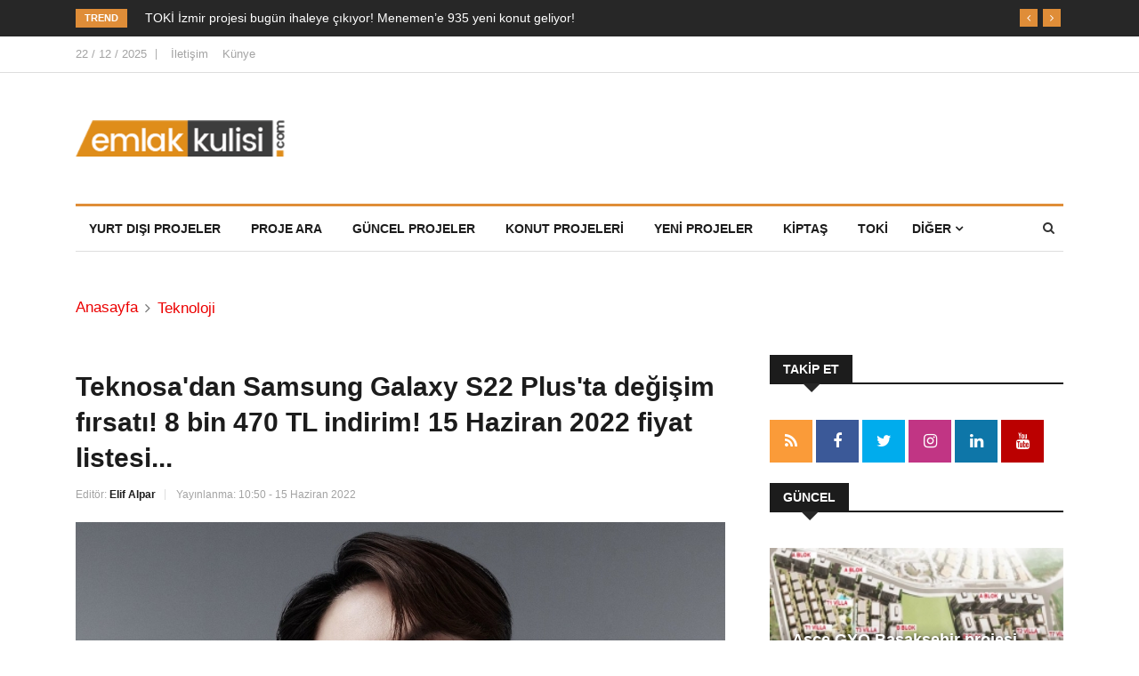

--- FILE ---
content_type: text/html; charset=UTF-8
request_url: https://emlakkulisi.com/teknosadan-samsung-galaxy-s22-plusta-degisim-firsati-8-bin-470-tl-indirim-15-haziran-2022-fiyat-listesi/709408
body_size: 9776
content:
<!DOCTYPE html><html lang="tr"><head> <meta charset="utf-8"> <meta http-equiv="X-UA-Compatible" content="IE=edge"> <meta name="viewport" content="width=device-width, initial-scale=1"/> <meta name="google-site-verification" content="SPuKTsXn8fQeN_asx33x7kxXTlj8wlY2-UbMhms6g2o" /> <title>Teknosa'dan Samsung Galaxy S22 Plus'ta değişim fırsatı! 8 bin 470 TL indirim! 15 Haziran 2022 fiyat listesi...</title><meta name="description" content="Türkiyenin en büyük tekno marketlerinden biri olan Teknosadan Samsung Galaxy S22 Plusta değişim kampanyası geldi! 8 bin 470 TL indirim fırsatını sakın kaçı" /><link rel="canonical" href="https://emlakkulisi.com/teknosadan-samsung-galaxy-s22-plusta-degisim-firsati-8-bin-470-tl-indirim-15-haziran-2022-fiyat-listesi/709408" /><link rel="amphtml" href="https://emlakkulisi.com/teknosadan-samsung-galaxy-s22-plusta-degisim-firsati-8-bin-470-tl-indirim-15-haziran-2022-fiyat-listesi/709408/amp" /><meta rel="image_src" type="image/jpeg" href="https://www.emlakkulisi.com/resim/tamboyut/MzU5MjEwNz-teknosadan-samsung-galaxy-s22-plusta-degisim-firsati-8-bin-470-tl-indirim-15-haziran-2022-fiyat-listesi.jpg" /><link rel="thumbnail" type="image/jpeg" href="https://emlakkulisi.com/resim/thumb/MzU5MjEwNz-teknosadan-samsung-galaxy-s22-plusta-degisim-firsati-8-bin-470-tl-indirim-15-haziran-2022-fiyat-listesi.jpg" /><meta property="og:locale" content="tr_TR" /><meta property="og:type" content="article" /><meta property="og:site_name" content="emlakkulisi.com" /><meta property="og:url" content="https://emlakkulisi.com/teknosadan-samsung-galaxy-s22-plusta-degisim-firsati-8-bin-470-tl-indirim-15-haziran-2022-fiyat-listesi/709408" /><meta property="og:title" content="Teknosa'dan Samsung Galaxy S22 Plus'ta değişim fırsatı! 8 bin 470 TL indirim! 15 Haziran 2022 fiyat listesi... - 15-06-2022" /><meta property="og:description" content="Türkiyenin en büyük tekno marketlerinden biri olan Teknosadan Samsung Galaxy S22 Plusta değişim kampanyası geldi! 8 bin 470 TL indirim fırsatını sakın kaçı" /><meta property="og:image" content="https://cdn.emlakkulisi.com/resim/tamboyut/MzU5MjEwNz-teknosadan-samsung-galaxy-s22-plusta-degisim-firsati-8-bin-470-tl-indirim-15-haziran-2022-fiyat-listesi.jpg" /><meta property="og:image:width" content="1600" /><meta property="og:image:height" content="900" /><meta itemprop="genre" content="news"/><meta itemprop="creator" content="emlakkulisi.com"/><meta itemprop="copyrightHolder" content="emlakkulisi.com"/><meta itemprop="inLanguage" content="tr-TR"/><meta name="robots" content="index, follow, max-snippet:-1, max-image-preview:large, max-video-preview:-1" /><meta property="twitter:card" content="summary_large_image"/><meta property="twitter:site" content="@emlakkulisicomm"><meta property="twitter:title" content="Teknosa'dan Samsung Galaxy S22 Plus'ta değişim fırsatı! 8 bin 470 TL indirim! 15 Haziran 2022 fiyat listesi..."><meta property="twitter:description" content="Türkiyenin en büyük tekno marketlerinden biri olan Teknosadan Samsung Galaxy S22 Plusta değişim kampanyası geldi! 8 bin 470 TL indirim fırsatını sakın kaçı"><meta property="twitter:image" content="https://cdn.emlakkulisi.com/resim/orjinal/MzU5MjEwNz-teknosadan-samsung-galaxy-s22-plusta-degisim-firsati-8-bin-470-tl-indirim-15-haziran-2022-fiyat-listesi.jpg" /><link href="https://emlakkulisi.com/feed" rel="alternate" title="Teknosa'dan Samsung Galaxy S22 Plus'ta değişim fırsatı! 8 bin 470 TL indirim! 15 Haziran 2022 fiyat listesi... " type="application/rss+xml" /><link rel="icon" type="image/png" href="https://emlakkulisi.com/img/favicon.png"/> <link rel="preconnect" href="https://cdn.emlakkulisi.com"/> <link rel="dns-prefetch" href="https://cdn.emlakkulisi.com"/> <link rel="preconnect" href="https://fonts.googleapis.com"/> <link rel="preconnect" href="https://fonts.gstatic.com"/> <link rel="preconnect" href="https://www.google-analytics.com"/> <link rel="preconnect" href="https://stats.g.doubleclick.net"/> <link rel="preconnect" href="https://tpc.googlesyndication.com"/> <link rel="preconnect" href="https://pagead2.googlesyndication.com"/> <link rel="apple-touch-icon" href="https://emlakkulisi.com/static/img/favicon-192x192.png"> <meta name="apple-mobile-web-app-capable" content="yes"> <meta name="apple-mobile-web-app-status-bar-style" content="black"> <meta name="apple-mobile-web-app-title" content="Emlakkulisi App"> <meta name="msapplication-TileImage" content="https://emlakkulisi.com/static/img/favicon-144x144.png"> <meta name="msapplication-TileColor" content="#ffffff"> <link rel="preload" href="https://emlakkulisi.com/tema4/assets/fonts/fontawesome-webfont.woff2?v=4.6.3" as="font" type="font/woff2" crossorigin="anonymous"> <link rel="stylesheet" type="text/css" href="https://emlakkulisi.com/tema4/assets/css/style.min.css?v=1.50"> <script type="7d6da058d4b4b36d7e92ccd4-text/javascript"> var bnnr = {}; var frmJ = {};</script> <style> @media (min-width: 320px) and (max-width: 480px){ .post-media.post-featured-image { height: 220px; background-color:#dedede; } .e-image{ height:220px; background-color:#dedede; } .header{ height:128px } .post-overaly-style .post-thumb { height:220px } .post-block-style .post-float {width: 100px ;height:80px} } .item.advertorial:before { position: inherit; } .post-block-style.post-float .post-title { display: flex; } .btnBackHome { display: none; background: #e20404; color: #fff; padding: 5px 10px 5px 20px; position: fixed; bottom: 130px; -webkit-box-shadow: 0 1px 3px 0 rgb(0 0 0 / 20%); box-shadow: 0 1px 3px 0 rgb(0 0 0 / 20%); z-index: 200; left: 10px; font-size: 12px; font-weight: 600; border-radius: 2px; } .btnBackHome:before { content: ""; position: absolute; left: 5px; top: 13px; width: 0; height: 0; -webkit-transition: all .2s ease-in-out; -o-transition: all .2s ease-in-out; transition: all .2s ease-in-out; border-left: 5px solid rgba(0,0,0,0); border-right: 5px solid rgba(0,0,0,0); border-top: 7px solid #fff; -ms-transform: rotate(-270deg); -webkit-transform: rotate(-270deg); transform: rotate(-270deg); } </style> <!-- Google tag (gtag.js) --> <script async src="https://www.googletagmanager.com/gtag/js?id=G-EHZ4MGC4X3" type="7d6da058d4b4b36d7e92ccd4-text/javascript"></script> <script type="7d6da058d4b4b36d7e92ccd4-text/javascript"> window.dataLayer = window.dataLayer || []; function gtag(){dataLayer.push(arguments);} gtag('js', new Date()); gtag('config', 'G-EHZ4MGC4X3'); </script> <!-- HTML5 shim, for IE6-8 support of HTML5 elements. All other JS at the end of file. --> <!--[if lt IE 9]> <script src="https://emlakkulisi.com/tema4/assets/js/html5shiv.js"></script> <script src="https://emlakkulisi.com/tema4/assets/js/respond.min.js"></script> <![endif]--> <script async src="https://pagead2.googlesyndication.com/pagead/js/adsbygoogle.js?client=ca-pub-7113850916215428" crossorigin="anonymous" type="7d6da058d4b4b36d7e92ccd4-text/javascript"></script> <script type="7d6da058d4b4b36d7e92ccd4-text/javascript"> var bnnr = {}; var frmJ = {};</script> <link rel="manifest" href="https://emlakkulisi.com/manifest.json"> </head> <body > <div class="body-inner"> <div class="trending-bar d-md-block d-lg-block d-none"> <div class="container"> <div class="row"> <div class="col-md-12"> <h3 class="trending-title">Trend</h3> <div id="trending-slide" class="owl-carousel owl-theme trending-slide"> <div class="item"> <div class="post-content"> <h2 class="post-title title-small"> <a href="https://emlakkulisi.com/toki-izmir-projesi-bugun-ihaleye-cikiyor-menemene-935-yeni-konut-geliyor/824404">TOKİ İzmir projesi bugün ihaleye çıkıyor! Menemen’e 935 yeni konut geliyor!</a> </h2> </div> </div> <div class="item"> <div class="post-content"> <h2 class="post-title title-small"> <a href="https://emlakkulisi.com/toki-500-bin-konutbasvuru-ucreti-iade-edilecek-mi/824387">TOKİ 500 bin konut başvuru ücreti iade edilecek mi?</a> </h2> </div> </div> <div class="item"> <div class="post-content"> <h2 class="post-title title-small"> <a href="https://emlakkulisi.com/turkiye-genelinde-kentsel-donusum-seferberligi-23-milyonu-askin-bagimsiz-birim-yenileniyor/824377">Türkiye genelinde kentsel dönüşüm seferberliği: 2,3 milyonu aşkın bağımsız birim yenileniyor!</a> </h2> </div> </div> </div> </div> </div> </div> </div> <div id="top-bar" class="top-bar"> <div class="container"> <div class="row"> <div class="col-md-12"> <div class="ts-date"> 22 / 12 / 2025 </div> <ul class="unstyled top-nav"> <li><a href="https://emlakkulisi.com/iletisim">İletişim</a></li> <li><a href="https://emlakkulisi.com/kunye">Künye</a></li> </ul> </div> </div> </div> </div> <header id="header" class="header"> <div class="container"> <div class="row"> <div class="col-md-3 col-sm-12"> <div class="logo"> <a href="/"> <img src="https://emlakkulisi.com/static/img/logo-b.png" width="235" height="41" alt="Emlakkulisi Logo"> </a> </div> </div> </div> </div> </header> <div class="main-nav clearfix"> <div class="container"> <div class="row"> <nav class="navbar navbar-expand-lg col"> <div class="site-nav-inner float-left"> <button class="navbar-toggler" type="button" data-toggle="collapse" data-target="#navbarSupportedContent" aria-controls="navbarSupportedContent" aria-expanded="true" aria-label="Toggle navigation"> <span class="fa fa-bars"></span> </button> <div id="navbarSupportedContent" class="collapse navbar-collapse navbar-responsive-collapse"> <ul class="nav navbar-nav"> <li><a href='https://emlakkulisi.com/kategori/yurt-disi-projeler' title='Güncel Projeler'>Yurt Dışı Projeler</a></li> <li><a href='https://emlakkulisi.com/projeler/' title='Proje Ara'>Proje Ara</a></li> <li><a href='https://emlakkulisi.com/kategori/proje-guncel' title='Güncel Projeler'>Güncel Projeler</a></li> <li><a href='https://emlakkulisi.com/kategori/konut' title='Konut Projeleri'>Konut Projeleri</a></li> <li><a href='https://emlakkulisi.com/kategori/yeni-projeler' title='Yeni Projeler'>Yeni Projeler</a></li> <li><a href='https://emlakkulisi.com/kategori/kiptas' title='Kiptaş'>Kiptaş</a></li> <li><a href='https://emlakkulisi.com/kategori/toki' title='Toki'>Toki</a></li> <li class="nav-item dropdown"> <a href="#" class="nav-link" data-toggle="dropdown">Diğer <i class="fa fa-angle-down"></i></a> <ul class="dropdown-menu" role="menu"> <li><a href='https://emlakkulisi.com/kategori/is-firsatlari' title='İş Fırsatları'>İş Fırsatları</a></li> <li><a href='https://emlakkulisi.com/kategori/ticari' title='Ticari Projeler'>Ticari Projeler</a></li> <li><a href='https://emlakkulisi.com/kategori/vergi' title='Vergi'>Vergi</a></li> <li><a href='https://emlakkulisi.com/kategori/konkordato' title='konkordato'>Konkordato</a></li> <li><a href='https://emlakkulisi.com/kategori/kira' title='Kira' >Kira</a></li> <li><a href='https://emlakkulisi.com/kategori/imar' title='İmar'>İmar</a></li> <li><a href='https://emlakkulisi.com/kategori/ihale' title='İhale'>İhale</a></li> <li><a href='https://emlakkulisi.com/kategori/arsa-ve-arazi' title='Arsa ve Arazi'>Arsa ve Arazi</a></li> <li><a href='https://emlakkulisi.com/kategori/bolge-raporlari' title='Bölge Raporları'>Bölge Raporları</a></li> <li><a href='https://emlakkulisi.com/kategori/sektorel' title='Sektorel'>Sektörel</a></li> <li><a href='https://emlakkulisi.com/kategori/ilginc-projeler' title='ilginç projeler'>İlginç Projeler</a></li> <li><a href='https://emlakkulisi.com/kategori/kose-yazilari' title='Köşe Yazıları'>Köşe Yazıları</a></li> <li><a href='https://emlakkulisi.com/arsiv-haberleri' title='Haber Arşivi' >Haber Arşivi</a></li> <li><a href='https://emlakkulisi.com/kategori/magazin' title='Magazin'>Magazin</a></li> <li><a href='https://emlakkulisi.com/kategori/insaat-malzemeleri' title='İnşaat Malzemeleri'>İnşaat Malzemeleri</a></li> <li><a href='https://emlakkulisi.com/kategori/ekonomi' title='Ekonomi'>Ekonomi</a></li> <li><a href='https://emlakkulisi.com/kategori/kripto-paralar' title='Kripto Paralar'>Kripto Paralar</a></li> </ul> </li> </ul> </div> </div> </nav> <div class="nav-search"> <span id="search"><i class="fa fa-search"></i></span> </div> <div class="search-block" style="display: none;"> <form role="search" action="https://emlakkulisi.com/arama.php" class="search-form"> <input type="text" name="kelime" class="form-control" placeholder="Ara.."> <span class="search-close">&times;</span> </form> </div> </div> </div></div><div class="gap-20"></div><script type="7d6da058d4b4b36d7e92ccd4-text/javascript">function yolla(theURL,winName,features) { window.open(theURL,winName,features);}</script><style> .golgeli-kutu { box-shadow: inset 0 0 0.5em red; width:300px; padding:10px; font:16px Arial, Helvetica, sans-serif; } @media (max-width:480px){ .golgeli-kutu { font:13px Arial, Helvetica, sans-serif; } }</style><div class="page-title"> <div class="container"> <div class="row"> <div class="col-sm-12"> <ol class="breadcrumb"> <li><a href="https://emlakkulisi.com">Anasayfa</a></li> <li><a href="https://emlakkulisi.com/kategori/teknoloji">Teknoloji</a></li> </ol> </div> </div> </div> </div> <section class="block-wrapper"> <div class="container article-feed"> <div class="row article"> <div class="col-lg-8 col-md-12 col-sm-12 col-xs-12"> <div class="single-post"> <div class="post-title-areasp"> <h1 class="post-title content-title"> Teknosa'dan Samsung Galaxy S22 Plus'ta değişim fırsatı! 8 bin 470 TL indirim! 15 Haziran 2022 fiyat listesi... </h1> <div class="post-meta"> <span class="post-author"> Editör: <a href="https://emlakkulisi.com/editor-haberleri/elif-alpar">Elif Alpar</a> </span> <span class="post-date">Yayınlanma: 10:50 - 15 Haziran 2022 </span> </div> </div> <div class="post-content-area"> <div class="post-media post-featured-image"> <img src="https://emlakkulisi.com/resim/orjinal/MzU5MjEwNz-teknosadan-samsung-galaxy-s22-plusta-degisim-firsati-8-bin-470-tl-indirim-15-haziran-2022-fiyat-listesi.jpg" class="img-responsive e-image" alt="Teknosa'dan Samsung Galaxy S22 Plus'ta değişim fırsatı! 8 bin 470 TL indirim! 15 Haziran 2022 fiyat listesi..." > </div> <br/> <div class="entry-content"> <div class="content-description"><p><b>Türkiye'nin en büyük tekno marketlerinden biri olan Teknosa'dan Samsung Galaxy S22 Plus'ta değişim kampanyası geldi! 8 bin 470 TL indirim fırsatını sakın kaçırmayın! İşte 15 Haziran 2022 fiyat listesi...</b></p></div> <br /> <center> <a href="https://emlakkulisi.com/reklamlar/ref_banner_Yonlendir-1017_zeytinnhouse" rel="nofollow" style="color:red;" target="_blank">1.2 milyon TL'ye 190 metrekare net tarla! 600.000 TL peşin! 50.000 taksitle! Son 7 parsel!.</a> </center> <br /> <div class="reklam"> <ins class="adsbygoogle" style="display:block" data-full-width-responsive="true" data-ad-client="ca-pub-7113850916215428" data-ad-slot="1692029854" data-ad-format="auto" data-full-width-responsive="true"></ins> <script type="7d6da058d4b4b36d7e92ccd4-text/javascript"> (adsbygoogle = window.adsbygoogle || []).push({}); </script> </div> <br /> <div class="content-text"><p>T&uuml;rkiye&#39;nin en b&uuml;y&uuml;k teknoloji marketleri arasında yer alan Teknosa, Samsung&#39;un &ccedil;ok beğenilen akıllı cep telefonları arasında yer alan&nbsp;Samsung Galaxy S22 &nbsp;Plus&#39;ta&nbsp;değişim kampanyasını başlattı! Teknosa tam tamına&nbsp;8 bin 470 TL indirim fırsatı getirdi! Bu kampanyadan faydalanmak i&ccedil;in tek yapmanız gereken; telefonunuzu Teknosa&#39;ya g&ouml;t&uuml;rmek! Eski cihazınızı &ccedil;evrimi&ccedil;i ortamda yenileyebilir, eski cihazınızı Teknosa&#39;ya g&ouml;nderebilirsiniz.&nbsp;</p><p>Samsung Galaxy S22 Plus, 6.7 in&ccedil; b&uuml;y&uuml;kl&uuml;ğ&uuml;nde Dynamic AMOLED panele sahip. Piksel yoğunluğu 393 PPI olan akıllı cihazın ekran &ccedil;&ouml;z&uuml;n&uuml;rl&uuml;ğ&uuml; standardı Full HD Plus&#39;dır. Ekran yenileme hızı 120 Hz olan Galaxy S22 Plus&#39;ın ekran dayanıklılığı ise Corning Gorilla Glass Victus Plus&#39;dır.</p><p><img alt="Samsung S22 Plus a tam 14.500 TL indirim fırsatı! İşte Mart 2022 Fiyat Listesi..." src="https://cdn.emlakkulisi.com/resim/orjinal/MTY2NzIwMD-samsung-s22-plusa-tam-14500-tl-indirim-firsati-iste-mart-2022-fiyat-listesi.jpg" /></p><p><strong>Ekran &Ouml;zellikleri&nbsp;&nbsp; &nbsp;</strong></p><ul><li>HDR</li><li>&Ccedil;izilmeye Diren&ccedil;li Cam</li><li>DCI-P3 Renk Uzayı</li><li>HDR10</li><li>Multi Touch</li><li>HDR10+</li><li>&Ccedil;er&ccedil;evesiz Tasarım</li><li>S&uuml;rekli A&ccedil;ık Ekran (Always-on Display)</li><li>Dynamic AMOLED 2X</li><li>Ekran İ&ccedil;inde &Ouml;n Kamera</li><li>1750 cd/m&sup2; (nit) Parlaklık (En fazla)</li></ul><p><strong>Kamera &Ouml;zellikleri&nbsp;&nbsp; &nbsp;</strong></p><ul><li>Portre Modu (Bokeh)</li><li>Phase Detect Auto-Focus (PDAF)</li><li>Phase Detect Auto-Focus - PDAF (Dual Pixel)</li><li>HDR</li><li>Yapay Zeka (AI) Sahne Algılama</li><li>Dual Pixel Kamera</li><li>Perde Hızı (Shutter Speed) Kontrol&uuml;</li><li>Panorama</li><li>Otomatik odaklama</li><li>Coğrafi konum etiketleme</li><li>Dahili QR Kod Okuyucu</li><li>Perde hızı (Shutter Speed): 30 sn</li><li>Zamanlayıcı</li><li>1.0&mu;m (2.0&mu;m) Piksel</li><li>85&deg; A&ccedil;ılı</li></ul><p><strong>Video Kayıt &Ouml;zellikleri&nbsp;&nbsp; &nbsp;</strong></p><ul><li>Dijital g&ouml;r&uuml;nt&uuml; sabitleyici (EIS)</li><li>HDR</li><li>HDR (8K)</li><li>HDR10+</li><li>Odak Takibi</li><li>Optik G&ouml;r&uuml;nt&uuml; Sabitleme (OIS)</li><li>Portre Modu (Bokeh)</li><li>Tam Manuel Kontrol</li><li>Time-lapse (Hyperlapse)</li><li>Yavaş &Ccedil;ekim Video Kayıt (Slow motion video)</li><li>Y&uuml;z Algılama</li></ul><p><img alt="Samsung S22 Plus a tam 14.500 TL indirim fırsatı! İşte Mart 2022 Fiyat Listesi..." src="https://cdn.emlakkulisi.com/resim/orjinal/NjQzNTgzMD-samsung-s22-plusa-tam-14500-tl-indirim-firsati-iste-mart-2022-fiyat-listesi.jpg" /></p><p><strong>&Uuml;&ccedil;&uuml;nc&uuml; Arka Kamera &Ouml;zellikleri&nbsp;&nbsp; &nbsp;</strong></p><ul><li>Telephoto</li><li>Optik G&ouml;r&uuml;nt&uuml; Sabitleyici (OIS)</li><li>Otomatik Odaklama</li><li>Phase Detect Auto-Focus (PDAF)</li><li>Optik Zoom (3x)</li><li>30x Dijital Zoom</li><li>36˚ A&ccedil;ılı</li></ul><p><strong>&Ouml;n Kamera &Ouml;zellikleri&nbsp;&nbsp; &nbsp;</strong></p><ul><li>Portre Modu</li><li>Video Kayıtta Portre Modu</li><li>HDR</li><li>Hyperlapse</li><li>Sanal Flaş</li><li>Sesle Komut</li><li>Yavaş &Ccedil;ekim (Slow Motion) Video Kayıt</li><li>Gesture Shot</li><li>Time-Lapse</li><li>Zamanlayıcı (self-timer)</li><li>Dijital g&ouml;r&uuml;nt&uuml; sabitleyici (EIS)</li><li>Geniş A&ccedil;ılı</li><li>Hızlı Odaklama</li><li>Otomatik Odaklama</li><li>Panorama Selfi</li><li>Phase Detect Auto-Focus (PDAF)</li><li>Phase Detect Auto-Focus - PDAF (Dual Pixel)</li><li>Se&ccedil;meli Odaklama</li><li>1.22&mu;m Piksel</li><li>80&deg; A&ccedil;ılı</li></ul><p><strong>Sens&ouml;rler&nbsp;&nbsp; &nbsp;</strong></p><ul><li>Barometre</li><li>Jiroskop</li><li>Hall Sens&ouml;r&uuml;</li><li>Pusula</li><li>Yakınlık Sens&ouml;r&uuml;</li><li>Ortam Işığı Sens&ouml;r&uuml;</li><li>İvme&ouml;l&ccedil;er</li></ul><p><strong>Servis ve Uygulamalar&nbsp;&nbsp; &nbsp;</strong></p><ul><li>Dolby Atmos</li><li>Ekran Yansıtma (Screen Mirroring)</li><li>Ekrana &Ccedil;ift Dokunarak A&ccedil;ma (KnockON)</li><li>G&uuml;r&uuml;lt&uuml; &Ouml;nleyici 3 Mikrofon</li><li>Infinity-O Display</li><li>Kablosuz Şarj ile Başka Cihazları Şarj Edebilme</li><li>Karanlık Mod (Dark Mode)</li><li>Kolay Aray&uuml;z (Easy Mode)</li><li>Samsung DeX</li><li>Samsung KNOX</li><li>Samsung Smart View</li><li>Tek Elde Kullanım Modu</li><li>Ultra Geniş Bant (UWB)</li><li>Ultra High Quality Audio (UHQA)</li><li>Y&uuml;z Tanımlama</li></ul><p><strong><em>Peki, Teknosa&#39;da Samsung Galaxy S22 Plus fiyatları ne kadar? 15 Haziran 2022 fiyat listesi...</em></strong></p></div> <div class="haberdevam ortala"> <a href="https://emlakkulisi.com/teknosadan-samsung-galaxy-s22-plusta-degisim-firsati-8-bin-470-tl-indirim-15-haziran-2022-fiyat-listesi/709408?p=2" title="Teknosa'dan Samsung Galaxy S22 Plus'ta değişim fırsatı! 8 bin 470 TL indirim! 15 Haziran 2022 fiyat listesi... - Sayfa 2"><h5>Haberin devamı için tıklayın</h5></a> </div> <div class="paging ortala"> <ul class="pagination"> <li><a title="1. Sayfa" class="active pages" href="https://emlakkulisi.com/teknosadan-samsung-galaxy-s22-plusta-degisim-firsati-8-bin-470-tl-indirim-15-haziran-2022-fiyat-listesi/709408">1</a></li> <li><a title="2. Sayfa" class=" pages" href="https://emlakkulisi.com/teknosadan-samsung-galaxy-s22-plusta-degisim-firsati-8-bin-470-tl-indirim-15-haziran-2022-fiyat-listesi/709408?p=2">2</a></li> </ul> </div> </div> <br /> <div class="related-posts block"> <div class="block-title"><span>İlginizi Çekebilir</span></div> <h5> <a href="https://emlakkulisi.com/asce-gyo-basaksehir-projesi-icin-dugmeye-basti-tatarcik-mahallesine-482-konut-ve-195-villalik-yeni-proje-geliyor/824405">Asce GYO Başakşehir projesi için düğmeye bastı! Tatarcık Mahallesi’ne 482 konut ve 195 villalık yeni proje geliyor!</a> </h5> <h5> <a href="https://emlakkulisi.com/toki-izmir-projesi-bugun-ihaleye-cikiyor-menemene-935-yeni-konut-geliyor/824404">TOKİ İzmir projesi bugün ihaleye çıkıyor! Menemen’e 935 yeni konut geliyor!</a> </h5> <h5> <a href="https://emlakkulisi.com/yuzyilin-konut-projesine-88-milyon-basvuru-geldi/824403">Yüzyılın Konut Projesi'ne 8,8 milyon başvuru geldi!</a> </h5> <h5> <a href="https://emlakkulisi.com/toki-36-ildeki-244-arsayi-yuzde-15-indirimle-satisa-cikariyor/824402">TOKİ 36 ildeki 244 arsayı yüzde 15 indirimle satışa çıkarıyor!</a> </h5> <h5> <a href="https://emlakkulisi.com/tokiden-izmir-menemene-935-konutluk-yeni-proje-geliyor-ihalesi-yarin/824401">TOKİ’den İzmir Menemen’e 935 konutluk yeni proje geliyor! İhalesi yarın!</a> </h5> </div> <div class="tags-area clearfix"> <div class="post-tags"> <span>Etiket:</span> <a href ="https://emlakkulisi.com/guncel/samsung-galaxy-s22-fiyat-listesi/1910763" title="samsung galaxy s22 fiyat listesi">samsung galaxy s22 fiyat listesi</a> <a href ="https://emlakkulisi.com/guncel/samsung-galaxy-s22-fiyat/1921162" title="samsung galaxy s22 fiyat">samsung galaxy s22 fiyat</a> </div> </div> <div class="share-items clearfix"> <ul class="post-social-icons unstyled"> <li class="facebook"> <a href="https://www.facebook.com/sharer/sharer.php?u=http%3A%2F%2Femlakkulisi.com%2Fteknosadan-samsung-galaxy-s22-plusta-degisim-firsati-8-bin-470-tl-indirim-15-haziran-2022-fiyat-listesi%2F709408" target="_blank" rel="noopener"> <i class="fa fa-facebook"></i> <span class="ts-social-title">Facebook</span></a> </li> <li class="twitter"> <a href="https://twitter.com/intent/tweet?text=Teknosa%27dan+Samsung+Galaxy+S22+Plus%27ta+de%C4%9Fi%C5%9Fim+f%C4%B1rsat%C4%B1%21+8+bin+470+TL+indirim%21+15+Haziran+2022+fiyat+listesi...&url=http%3A%2F%2Femlakkulisi.com%2Fteknosadan-samsung-galaxy-s22-plusta-degisim-firsati-8-bin-470-tl-indirim-15-haziran-2022-fiyat-listesi%2F709408" target="_blank" rel="noopener"> <i class="fa fa-twitter"></i> <span class="ts-social-title">Twitter</span></a> </li> <li class="whatsapp"> <a href="https://web.whatsapp.com://send?text=http%3A%2F%2Femlakkulisi.com%2Fteknosadan-samsung-galaxy-s22-plusta-degisim-firsati-8-bin-470-tl-indirim-15-haziran-2022-fiyat-listesi%2F709408" target="_blank" rel="noopener"> <i class="fa fa-whatsapp"></i> <span class="ts-social-title">Whatsapp</span></a> </li> <li class="linkedin"> <a href="https://www.linkedin.com/cws/share?url=http%3A%2F%2Femlakkulisi.com%2Fteknosadan-samsung-galaxy-s22-plusta-degisim-firsati-8-bin-470-tl-indirim-15-haziran-2022-fiyat-listesi%2F709408" target="_blank" rel="noopener"> <i class="fa fa-linkedin"></i> <span class="ts-social-title">Linkedin</span></a> </li> <li class="pinterest"> <a href="https://www.pinterest.com/pin/create/button/?url=http%3A%2F%2Femlakkulisi.com%2Fteknosadan-samsung-galaxy-s22-plusta-degisim-firsati-8-bin-470-tl-indirim-15-haziran-2022-fiyat-listesi%2F709408&amp;media=http%3A%2F%2Femlakkulisi.com/resim/orjinal/MzU5MjEwNz-teknosadan-samsung-galaxy-s22-plusta-degisim-firsati-8-bin-470-tl-indirim-15-haziran-2022-fiyat-listesi.jpg&amp;description=Teknosa'dan Samsung Galaxy S22 Plus'ta değişim fırsatı! 8 bin 470 TL indirim! 15 Haziran 2022 fiyat listesi..." target="_blank" rel="noopener"> <i class="fa fa-pinterest"></i> <span class="ts-social-title">Pinterest</span></a> </li> </ul> </div> <style> .btnGoHomePage { display: flex; align-items: center; justify-content: center; margin: 10px 0 20px; clear: both; } .btnGoHomePage strong { padding: 0 20px 0 0; position: relative; animation: blinker 1.5s linear infinite; } @keyframes blinker { 10% { opacity: 0; } } .btnGoHomePage strong:after { content: ""; position: absolute; right: -5px; top: 4px; width: 0; height: 0; -webkit-transition: all .2s ease-in-out; -o-transition: all .2s ease-in-out; transition: all .2s ease-in-out; border-left: 7px solid rgba(0,0,0,0); border-right: 7px solid rgba(0,0,0,0); border-top: 10px solid #fff; -webkit-transform: rotate(-90deg); -ms-transform: rotate(-90deg); transform: rotate(-90deg); } .btnGoHomePage a { background: linear-gradient(130deg,#df8d38,#e0ba86,#e07f1a); background-size: 200% 200%; color: #fff!important; width: 100%; font-size: 16px; padding: 15px 0; text-align: center; -webkit-animation: homeBtnAnimate 4s ease infinite; animation: homeBtnAnimate 4s ease infinite; } </style> <ins class="adsbygoogle" style="display:block" data-ad-format="autorelaxed" data-ad-client="ca-pub-7113850916215428" data-ad-slot="3388461383"></ins> <script type="7d6da058d4b4b36d7e92ccd4-text/javascript"> (adsbygoogle = window.adsbygoogle || []).push({}); </script> </div> </div> <div class="related-posts block"> <div class="block-title"><span>Benzer Haberler</span></div> <div id="latest-news-slide" class="owl-carousel owl-theme latest-news-slide"> <div class="item"> <div class="post-block-style clearfix"> <div class="post-thumb"> <a href="https://emlakkulisi.com/samsung-galaxy-s22-plusta-degisim-firsati-17-bin-300-tl-indirim-iste-22-agustos-2022-fiyat-listesi/719131"> <img height="180" width="100%" class="img-responsive lazy" data-src="https://emlakkulisi.com/resim/thumb/MTE3ODM5Nj-samsung-galaxy-s22-plusta-degisim-firsati-17-bin-300-tl-indirim-iste-22-agustos-2022-fiyat-listesi.jpg" alt="Samsung Galaxy S22 Plus'ta değişim fırsatı! 17 bin 300 TL indirim! İşte 22 Ağustos 2022 fiyat listesi..." /> </a> </div> <div class="post-content"> <h3 class="post-title title-medium"> <a href="https://emlakkulisi.com/samsung-galaxy-s22-plusta-degisim-firsati-17-bin-300-tl-indirim-iste-22-agustos-2022-fiyat-listesi/719131">Samsung Galaxy S22 Plus'ta değişim fırsatı! 17 bin 300 TL indirim! İşte 22 Ağustos 2022 fiyat listesi...</a> </h3> </div> </div> </div> <div class="item"> <div class="post-block-style clearfix"> <div class="post-thumb"> <a href="https://emlakkulisi.com/samsung-galaxy-s22-plusta-degisim-firsati-simdi-basladi-gormedim-duymadim-demeyin-15-agustos-2022-fiyat-listesi/718228"> <img height="180" width="100%" class="img-responsive lazy" data-src="https://emlakkulisi.com/resim/thumb/OTk3NTY3Nj-samsung-galaxy-s22-plusta-degisim-firsati-simdi-basladi-gormedim-duymadim-demeyin-15-agustos-2022-fiyat-listesi.gif" alt="Samsung Galaxy S22 Plus'ta değişim fırsatı şimdi başladı! Görmedim duymadım demeyin! 15 Ağustos 2022 fiyat listesi..." /> </a> </div> <div class="post-content"> <h3 class="post-title title-medium"> <a href="https://emlakkulisi.com/samsung-galaxy-s22-plusta-degisim-firsati-simdi-basladi-gormedim-duymadim-demeyin-15-agustos-2022-fiyat-listesi/718228">Samsung Galaxy S22 Plus'ta değişim fırsatı şimdi başladı! Görmedim duymadım demeyin! 15 Ağustos 2022 fiyat listesi...</a> </h3> </div> </div> </div> <div class="item"> <div class="post-block-style clearfix"> <div class="post-thumb"> <a href="https://emlakkulisi.com/samsung-galaxy-s22-plusta-degisim-firsati-basladi-iste-31-temmuz-2022-fiyat-listesi/716088"> <img height="180" width="100%" class="img-responsive lazy" data-src="https://emlakkulisi.com/resim/thumb/MzU1Njg1MT-samsung-galaxy-s22-plusta-degisim-firsati-basladi-iste-31-temmuz-2022-fiyat-listesi.jpg" alt="Samsung Galaxy S22 Plus'ta değişim fırsatı başladı! İşte 31 Temmuz 2022 fiyat listesi..." /> </a> </div> <div class="post-content"> <h3 class="post-title title-medium"> <a href="https://emlakkulisi.com/samsung-galaxy-s22-plusta-degisim-firsati-basladi-iste-31-temmuz-2022-fiyat-listesi/716088">Samsung Galaxy S22 Plus'ta değişim fırsatı başladı! İşte 31 Temmuz 2022 fiyat listesi...</a> </h3> </div> </div> </div> <div class="item"> <div class="post-block-style clearfix"> <div class="post-thumb"> <a href="https://emlakkulisi.com/samsung-galaxy-s22-plusta-degisim-kampanyasi-basladi-8-bin-tlye-varan-indirim-20-temmuz-2022-fiyat-listesi/714419"> <img height="180" width="100%" class="img-responsive lazy" data-src="https://emlakkulisi.com/resim/thumb/NDQ2NDMwMD-samsung-galaxy-s22-plusta-degisim-kampanyasi-basladi-8-bin-tlye-varan-indirim-20-temmuz-2022-fiyat-listesi.jpg" alt="Samsung Galaxy S22 Plus'ta değişim kampanyası başladı! 8 bin TL'ye varan indirim! 20 Temmuz 2022 fiyat listesi..." /> </a> </div> <div class="post-content"> <h3 class="post-title title-medium"> <a href="https://emlakkulisi.com/samsung-galaxy-s22-plusta-degisim-kampanyasi-basladi-8-bin-tlye-varan-indirim-20-temmuz-2022-fiyat-listesi/714419">Samsung Galaxy S22 Plus'ta değişim kampanyası başladı! 8 bin TL'ye varan indirim! 20 Temmuz 2022 fiyat listesi...</a> </h3> </div> </div> </div> <div class="item"> <div class="post-block-style clearfix"> <div class="post-thumb"> <a href="https://emlakkulisi.com/samsung-galaxy-s22-plusta-degisim-firsati-basladi-8-bin-tl-indirim-firsati-19-haziran-2022-fiyat-listesi/710083"> <img height="180" width="100%" class="img-responsive lazy" data-src="https://emlakkulisi.com/resim/thumb/NTM2NzEzMT-samsung-galaxy-s22-plusta-degisim-firsati-basladi-8-bin-tl-indirim-firsati-19-haziran-2022-fiyat-listesi.jpg" alt="Samsung Galaxy S22 Plus'ta değişim fırsatı başladı! 8 bin TL indirim fırsatı! 19 Haziran 2022 fiyat listesi..." /> </a> </div> <div class="post-content"> <h3 class="post-title title-medium"> <a href="https://emlakkulisi.com/samsung-galaxy-s22-plusta-degisim-firsati-basladi-8-bin-tl-indirim-firsati-19-haziran-2022-fiyat-listesi/710083">Samsung Galaxy S22 Plus'ta değişim fırsatı başladı! 8 bin TL indirim fırsatı! 19 Haziran 2022 fiyat listesi...</a> </h3> </div> </div> </div> <div class="item"> <div class="post-block-style clearfix"> <div class="post-thumb"> <a href="https://emlakkulisi.com/samsung-galaxy-s22-ultraya-degisim-kampanyasi-basladi-tam-8-bin-220-tl-indirim-iste-14-haziran-2022-fiyat-listesi/709236"> <img height="180" width="100%" class="img-responsive lazy" data-src="https://emlakkulisi.com/resim/thumb/NjE2MDYyNj-samsung-galaxy-s22-ultraya-degisim-kampanyasi-basladi-tam-8-bin-220-tl-indirim-iste-14-haziran-2022-fiyat-listesi.jpg" alt="Samsung Galaxy S22 Ultra'da değişim kampanyası başladı! Tam 8 bin 220 TL indirim! İşte 14 Haziran 2022 fiyat listesi..." /> </a> </div> <div class="post-content"> <h3 class="post-title title-medium"> <a href="https://emlakkulisi.com/samsung-galaxy-s22-ultraya-degisim-kampanyasi-basladi-tam-8-bin-220-tl-indirim-iste-14-haziran-2022-fiyat-listesi/709236">Samsung Galaxy S22 Ultra'da değişim kampanyası başladı! Tam 8 bin 220 TL indirim! İşte 14 Haziran 2022 fiyat listesi...</a> </h3> </div> </div> </div> <div class="item"> <div class="post-block-style clearfix"> <div class="post-thumb"> <a href="https://emlakkulisi.com/samsung-galaxy-s22-ultrada-degisim-kampanyasi-simdi-basladi-bu-indirimler-kacirmaz-7-haziran-2022-fiyat-listesi/708268"> <img height="180" width="100%" class="img-responsive lazy" data-src="https://emlakkulisi.com/resim/thumb/Mzk0MTEzMT-samsung-galaxy-s22-ultrada-degisim-kampanyasi-simdi-basladi-bu-indirimler-kacirmaz-7-haziran-2022-fiyat-listesi.jpg" alt="Samsung Galaxy S22 Ultra'da değişim kampanyası şimdi başladı! Bu indirimler kaçırmaz! 7 Haziran 2022 fiyat listesi..." /> </a> </div> <div class="post-content"> <h3 class="post-title title-medium"> <a href="https://emlakkulisi.com/samsung-galaxy-s22-ultrada-degisim-kampanyasi-simdi-basladi-bu-indirimler-kacirmaz-7-haziran-2022-fiyat-listesi/708268">Samsung Galaxy S22 Ultra'da değişim kampanyası şimdi başladı! Bu indirimler kaçırmaz! 7 Haziran 2022 fiyat listesi...</a> </h3> </div> </div> </div> <div class="item"> <div class="post-block-style clearfix"> <div class="post-thumb"> <a href="https://emlakkulisi.com/samsung-galaxy-s22-ultrada-degisim-kampanyasi-basladi-tam-17500-tl-indirim-firsati-iste-13-mayis-2022-fiyat-listesi/704767"> <img height="180" width="100%" class="img-responsive lazy" data-src="https://emlakkulisi.com/resim/thumb/MjUwNDcwNj-samsung-galaxy-s22-ultrada-degisim-kampanyasi-basladi-tam-17500-tl-indirim-firsati-iste-13-mayis-2022-fiyat-listesi.jpg" alt="Samsung Galaxy S22 Ultra'da değişim kampanyası başladı! Tam 17.500 TL indirim fırsatı! İşte 13 Mayıs 2022 fiyat listesi!" /> </a> </div> <div class="post-content"> <h3 class="post-title title-medium"> <a href="https://emlakkulisi.com/samsung-galaxy-s22-ultrada-degisim-kampanyasi-basladi-tam-17500-tl-indirim-firsati-iste-13-mayis-2022-fiyat-listesi/704767">Samsung Galaxy S22 Ultra'da değişim kampanyası başladı! Tam 17.500 TL indirim fırsatı! İşte 13 Mayıs 2022 fiyat listesi!</a> </h3> </div> </div> </div> </div> </div> <a class="btnBackHome" href="https://emlakkulisi.com">Geri Dön </a> </div> <div class="col-lg-4 col-md-12"> <div class="sidebar sidebar-right"> <div class="widget"> <h3 class="block-title"><span>Takip Et</span></h3> <ul class="social-icon"> <li><a href="https://emlakkulisi.com/feed" target="_blank"><i class="fa fa-rss"></i></a></li> <li><a href="https://www.facebook.com/emlakkulisicom/" rel="noopener" target="_blank"><i class="fa fa-facebook"></i></a></li> <li><a href="https://twitter.com/TebernKireci1" rel="noopener" target="_blank"><i class="fa fa-twitter"></i></a></li> <li><a href="https://www.instagram.com/emlakkulisi/" rel="noopener" target="_blank"><i class="fa fa-instagram"></i></a></li> <li><a href="https://tr.linkedin.com/in/tebern%C3%BC%C5%9F-kire%C3%A7ci-328bb954" rel="noopener" target="_blank"><i class="fa fa-linkedin"></i></a></li> <li><a href="https://www.youtube.com/channel/UCJaBnhNZJU3IDEolUbPNFqw" rel="noopener" target="_blank"><i class="fa fa-youtube"></i></a></li> </ul> </div> <br/> <div class="widget color-default"> <h3 class="block-title"><span>Güncel</span></h3> <div class="post-overaly-style clearfix"> <div class="post-thumb"> <a href="https://emlakkulisi.com/asce-gyo-basaksehir-projesi-icin-dugmeye-basti-tatarcik-mahallesine-482-konut-ve-195-villalik-yeni-proje-geliyor/824405"> <img width="330" height="212" class="img-fluid lazy" data-src="https://emlakkulisi.com/resim/thumb/ODM0NDk4Mj-asce-gyo-basaksehir-projesi-icin-dugmeye-basti-tatarcik-mahallesine-482-konut-ve-195-villalik-yeni-proje-geliyor.jpg" alt="Asce GYO Başakşehir projesi için düğmeye bastı! Tatarcık Mahallesi’ne 482 konut ve 195 villalık yeni proje geliyor!"/> </a> </div> <div class="post-content"> <h2 class="post-title"> <a href="https://emlakkulisi.com/asce-gyo-basaksehir-projesi-icin-dugmeye-basti-tatarcik-mahallesine-482-konut-ve-195-villalik-yeni-proje-geliyor/824405">Asce GYO Başakşehir projesi için düğmeye bastı! Tatarcık Mahallesi’ne 482 konut ve 195 villalık yeni proje geliyor!"</a> </h2> </div><!-- Post content end --> </div><!-- Post Overaly Article end --> <div class="list-post-block"> <ul class="list-post"> <li class="clearfix"> <div class="post-block-style post-float clearfix"> <div class="post-thumb"> <a href="https://emlakkulisi.com/toki-izmir-projesi-bugun-ihaleye-cikiyor-menemene-935-yeni-konut-geliyor/824404"> <img width="100" height="80" class="img-fluid lazy" data-src="https://emlakkulisi.com/resim/minthumb/Mzg1NzYxMT-toki-izmir-projesi-bugun-ihaleye-cikiyor-menemene-935-yeni-konut-geliyor.jpg" alt="" /> </a> </div><!-- Post thumb end --> <div class="post-content"> <h2 class="post-title title-small"> <a href="https://emlakkulisi.com/toki-izmir-projesi-bugun-ihaleye-cikiyor-menemene-935-yeni-konut-geliyor/824404">TOKİ İzmir projesi bugün ihaleye çıkıyor! Menemen’e 935 yeni konut geliyor!</a> </h2> </div><!-- Post content end --> </div><!-- Post block style end --> </li><!-- Li 1 end --> <li class="clearfix"> <div class="post-block-style post-float clearfix"> <div class="post-thumb"> <a href="https://emlakkulisi.com/yuzyilin-konut-projesine-88-milyon-basvuru-geldi/824403"> <img width="100" height="80" class="img-fluid lazy" data-src="https://emlakkulisi.com/resim/minthumb/ODkyNzU5ND-yuzyilin-konut-projesine-88-milyon-basvuru-geldi.jpg" alt="" /> </a> </div><!-- Post thumb end --> <div class="post-content"> <h2 class="post-title title-small"> <a href="https://emlakkulisi.com/yuzyilin-konut-projesine-88-milyon-basvuru-geldi/824403">Yüzyılın Konut Projesi'ne 8,8 milyon başvuru geldi!</a> </h2> </div><!-- Post content end --> </div><!-- Post block style end --> </li><!-- Li 1 end --> <li class="clearfix"> <div class="post-block-style post-float clearfix"> <div class="post-thumb"> <a href="https://emlakkulisi.com/toki-36-ildeki-244-arsayi-yuzde-15-indirimle-satisa-cikariyor/824402"> <img width="100" height="80" class="img-fluid lazy" data-src="https://emlakkulisi.com/resim/minthumb/MzM0MTY0Mz-toki-36-ildeki-244-arsayi-yuzde-15-indirimle-satisa-cikariyor.jpg" alt="" /> </a> </div><!-- Post thumb end --> <div class="post-content"> <h2 class="post-title title-small"> <a href="https://emlakkulisi.com/toki-36-ildeki-244-arsayi-yuzde-15-indirimle-satisa-cikariyor/824402">TOKİ 36 ildeki 244 arsayı yüzde 15 indirimle satışa çıkarıyor!</a> </h2> </div><!-- Post content end --> </div><!-- Post block style end --> </li><!-- Li 1 end --> <li class="clearfix"> <div class="post-block-style post-float clearfix"> <div class="post-thumb"> <a href="https://emlakkulisi.com/tokiden-izmir-menemene-935-konutluk-yeni-proje-geliyor-ihalesi-yarin/824401"> <img width="100" height="80" class="img-fluid lazy" data-src="https://emlakkulisi.com/resim/minthumb/MzM1NTE3NT-tokiden-izmir-menemene-935-konutluk-yeni-proje-geliyor-ihalesi-yarin.jpg" alt="" /> </a> </div><!-- Post thumb end --> <div class="post-content"> <h2 class="post-title title-small"> <a href="https://emlakkulisi.com/tokiden-izmir-menemene-935-konutluk-yeni-proje-geliyor-ihalesi-yarin/824401">TOKİ’den İzmir Menemen’e 935 konutluk yeni proje geliyor! İhalesi yarın!</a> </h2> </div><!-- Post content end --> </div><!-- Post block style end --> </li><!-- Li 1 end --> </ul><!-- List post end --> </div><!-- List post block end --> </div><!-- Popular news widget end --> <br><br> <div class="widget color-default"> <h3 class="block-title"><span>Günün Çok Okunanları</span></h3> <div class="post-overaly-style clearfix"> <div class="post-thumb"> <a href="https://emlakkulisi.com/tokiden-izmir-menemene-935-konutluk-yeni-proje-geliyor-ihalesi-yarin/824401"> <img width="330" height="212" class="img-fluid lazy" data-src="https://emlakkulisi.com/resim/thumb/MzM1NTE3NT-tokiden-izmir-menemene-935-konutluk-yeni-proje-geliyor-ihalesi-yarin.jpg" alt="TOKİ’den İzmir Menemen’e 935 konutluk yeni proje geliyor! İhalesi yarın!"/> </a> </div> <div class="post-content"> <h2 class="post-title"> <a href="https://emlakkulisi.com/tokiden-izmir-menemene-935-konutluk-yeni-proje-geliyor-ihalesi-yarin/824401">TOKİ’den İzmir Menemen’e 935 konutluk yeni proje geliyor! İhalesi yarın!"</a> </h2> </div><!-- Post content end --> </div><!-- Post Overaly Article end --> <div class="list-post-block"> <ul class="list-post"> <li class="clearfix"> <div class="post-block-style post-float clearfix"> <div class="post-thumb"> <a href="https://emlakkulisi.com/piyasadan-ucuza-ev-alanlar-nereden-aliyor/824399"> <img width="100" height="80" class="img-fluid lazy" data-src="https://emlakkulisi.com/resim/minthumb/MTUzODIyNj-piyasadan-ucuza-ev-alanlar-nereden-aliyor.jpg" alt="" /> </a> </div><!-- Post thumb end --> <div class="post-content"> <h2 class="post-title title-small"> <a href="https://emlakkulisi.com/piyasadan-ucuza-ev-alanlar-nereden-aliyor/824399">Piyasadan ucuza ev alanlar nereden alıyor?</a> </h2> </div><!-- Post content end --> </div><!-- Post block style end --> </li><!-- Li 1 end --> <li class="clearfix"> <div class="post-block-style post-float clearfix"> <div class="post-thumb"> <a href="https://emlakkulisi.com/toki-36-ildeki-244-arsayi-yuzde-15-indirimle-satisa-cikariyor/824402"> <img width="100" height="80" class="img-fluid lazy" data-src="https://emlakkulisi.com/resim/minthumb/MzM0MTY0Mz-toki-36-ildeki-244-arsayi-yuzde-15-indirimle-satisa-cikariyor.jpg" alt="" /> </a> </div><!-- Post thumb end --> <div class="post-content"> <h2 class="post-title title-small"> <a href="https://emlakkulisi.com/toki-36-ildeki-244-arsayi-yuzde-15-indirimle-satisa-cikariyor/824402">TOKİ 36 ildeki 244 arsayı yüzde 15 indirimle satışa çıkarıyor!</a> </h2> </div><!-- Post content end --> </div><!-- Post block style end --> </li><!-- Li 1 end --> <li class="clearfix"> <div class="post-block-style post-float clearfix"> <div class="post-thumb"> <a href="https://emlakkulisi.com/sinpas-gyodan-1-ocak-19-aralik-tarihleri-arasinda-58-milyar-tllik-satis/824400"> <img width="100" height="80" class="img-fluid lazy" data-src="https://emlakkulisi.com/resim/minthumb/MzUwMjk4Mz-sinpas-gyodan-1-ocak-19-aralik-tarihleri-arasinda-58-milyar-tllik-satis.jpg" alt="" /> </a> </div><!-- Post thumb end --> <div class="post-content"> <h2 class="post-title title-small"> <a href="https://emlakkulisi.com/sinpas-gyodan-1-ocak-19-aralik-tarihleri-arasinda-58-milyar-tllik-satis/824400">Sinpaş GYO’dan 1 Ocak-19 Aralık tarihleri arasında 5.8 milyar TL’lik satış!</a> </h2> </div><!-- Post content end --> </div><!-- Post block style end --> </li><!-- Li 1 end --> <li class="clearfix"> <div class="post-block-style post-float clearfix"> <div class="post-thumb"> <a href="https://emlakkulisi.com/yuzyilin-konut-projesine-88-milyon-basvuru-geldi/824403"> <img width="100" height="80" class="img-fluid lazy" data-src="https://emlakkulisi.com/resim/minthumb/ODkyNzU5ND-yuzyilin-konut-projesine-88-milyon-basvuru-geldi.jpg" alt="" /> </a> </div><!-- Post thumb end --> <div class="post-content"> <h2 class="post-title title-small"> <a href="https://emlakkulisi.com/yuzyilin-konut-projesine-88-milyon-basvuru-geldi/824403">Yüzyılın Konut Projesi'ne 8,8 milyon başvuru geldi!</a> </h2> </div><!-- Post content end --> </div><!-- Post block style end --> </li><!-- Li 1 end --> </ul><!-- List post end --> </div><!-- List post block end --> </div><!-- Popular news widget end --> </div><!-- Sidebar right end --></div><!-- Sidebar Col end --> </div><!-- Row end --> </div><!-- Container end --> </section><!-- First block end --><footer id="footer" class="footer"> <div class="footer-info text-center"> <div class="container"> <div class="row"> <div class="col-md-12"> <div class="footer-info-content"> <p>Emlakkulisi.Com Türkiye'nin ilk ve tek emlak haber sitesi (yeni)</p> <p class="footer-info-phone"><i class="fa fa-phone"></i> (212) 272-0060</p> <p class="footer-info-email"><i class="fa fa-envelope-o"></i> <a href="/cdn-cgi/l/email-protection" class="__cf_email__" data-cfemail="83e6e7eaf7ecf1c3e6eeefe2e8e8f6efeaf0eaade0ecee">[email&#160;protected]</a></p> </div> </div> </div> </div> </div> </footer> <div class="copyright"> <div class="container"> <div class="row"> <div class="col-sm-12 col-md-6"> <div class="copyright-info"> <span>Copyright © 2025 Emlakkulisi.Com</span> </div> </div> <div class="col-sm-12 col-md-6"> <div class="footer-menu"> <ul class="nav unstyled"> <li><a href="https://emlakkulisi.com/iletisim">İletişim</a></li> <li><a href="https://emlakkulisi.com/kunye">Künye</a></li> </ul> </div> </div> </div> <div id="back-to-top" class="back-to-top"> <button class="btn btn-primary" title="Back to Top"> <i class="fa fa-angle-up"></i> </button> </div> </div> </div> <script data-cfasync="false" src="/cdn-cgi/scripts/5c5dd728/cloudflare-static/email-decode.min.js"></script><script src="https://emlakkulisi.com/tema4/assets/js/jquery.js" type="7d6da058d4b4b36d7e92ccd4-text/javascript"></script> <script src="https://emlakkulisi.com/tema4/assets/js/lazyload.min.js" type="7d6da058d4b4b36d7e92ccd4-text/javascript"></script> <script defer src="https://emlakkulisi.com/tema4/assets/js/jquery.cookie.js" type="7d6da058d4b4b36d7e92ccd4-text/javascript"></script> <script defer src="https://emlakkulisi.com/tema4/assets/js/owl.carousel.min.js" type="7d6da058d4b4b36d7e92ccd4-text/javascript"></script> <script type="7d6da058d4b4b36d7e92ccd4-text/javascript"> $.each( bnnr, function( key, value ){ $(".R" + key).attr("src",value); }); </script> <script defer src="https://emlakkulisi.com/tema4/assets/js/custom.js?v=5.04" type="7d6da058d4b4b36d7e92ccd4-text/javascript"></script> <script type="7d6da058d4b4b36d7e92ccd4-text/javascript"> var lazyLoadInstance = new LazyLoad({}); </script> <script type="application/ld+json">{ "@context": "http://schema.org", "@graph": [ { "@type": "WebSite", "url": "https://emlakkulisi.com/", "name": "Emlak Kulisi", "description": "Emlak ve konutta tüm fırsatlardan haberdar olmanın en kestirme yolu. Kampanyalar, ihaleler, icralıklar, TOKİ ve KİPTAŞ haberleri.", "image": { "@type": "ImageObject", "url": "https://cdn.emlakkulisi.com/img/logo.png", "width": 235, "height": 41 }, "potentialAction": { "@type": "SearchAction", "target": "https://emlakkulisi.com/arama.php?kelime={search_term_string}", "query-input": "required name=search_term_string" } }, { "@type": "Organization", "name": "Emlak Kulisi", "url": "https://emlakkulisi.com/", "logo": "https://cdn.emlakkulisi.com/img/logo.png", "sameAs": [ "https://facebook.com/emlakkulisicom", "https://twitter.com/emlakkulisicomm", "https://www.instagram.com/emlakkulisi" ] }, { "@type": "BreadcrumbList", "itemListElement": [ { "@type": "ListItem", "position": 1, "name": "Anasayfa", "item": "https://emlakkulisi.com/" }, { "@type": "ListItem", "position": 2, "name": "Teknoloji", "item": "https://emlakkulisi.com/kategori/teknoloji" } ] }, { "@type": "NewsArticle", "datePublished": "2022-06-15T10:50:51+03:00", "dateCreated": "2022-06-15T10:50:51+03:00", "dateModified": "2022-06-15T10:50:51+03:00", "headline": "Teknosa&apos;dan Samsung Galaxy S22 Plus&apos;ta değişim fırsatı! 8 bin 470 TL indirim! 15 Haziran 2022 fiyat listesi...", "description": "Türkiyenin en büyük tekno marketlerinden biri olan Teknosadan Samsung Galaxy S22 Plusta değişim kampanyası geldi! 8 bin 470 TL indirim fırsatını sakın kaçırmayın! İşte 15 Haziran 2022 fiyat listesi...", "articleSection": "Teknoloji", "image": {	"@type": "ImageObject", "url:" : "https://emlakkulisi.com/resim/tamboyut/MzU5MjEwNz-teknosadan-samsung-galaxy-s22-plusta-degisim-firsati-8-bin-470-tl-indirim-15-haziran-2022-fiyat-listesi.jpg",	"width": 1600,	"height": 900 }, "speakable": { "@type": "SpeakableSpecification", "cssSelector": [ ".content-title", ".content-description", ".content-text" ] }, "author": { "@type": "Person", "name": "Elif Alpar", "url": "https://emlakkulisi.com/editor-haberleri/elif-alpar" }, "publisher": { "@type": "Organization", "name": "Emlak Kulisi", "logo": { "@type": "ImageObject", "url": "https://cdn.emlakkulisi.com/img/logo.png", "width": 235, "height": 41 } }, "mainEntityOfPage": "https://emlakkulisi.com/teknosadan-samsung-galaxy-s22-plusta-degisim-firsati-8-bin-470-tl-indirim-15-haziran-2022-fiyat-listesi/709408", "inLanguage": "tr-TR" } ]}</script><script src="/cdn-cgi/scripts/7d0fa10a/cloudflare-static/rocket-loader.min.js" data-cf-settings="7d6da058d4b4b36d7e92ccd4-|49" defer></script></body></html>

--- FILE ---
content_type: text/html; charset=utf-8
request_url: https://www.google.com/recaptcha/api2/aframe
body_size: 268
content:
<!DOCTYPE HTML><html><head><meta http-equiv="content-type" content="text/html; charset=UTF-8"></head><body><script nonce="qRuzM6ALXfT5DRY1afQbyg">/** Anti-fraud and anti-abuse applications only. See google.com/recaptcha */ try{var clients={'sodar':'https://pagead2.googlesyndication.com/pagead/sodar?'};window.addEventListener("message",function(a){try{if(a.source===window.parent){var b=JSON.parse(a.data);var c=clients[b['id']];if(c){var d=document.createElement('img');d.src=c+b['params']+'&rc='+(localStorage.getItem("rc::a")?sessionStorage.getItem("rc::b"):"");window.document.body.appendChild(d);sessionStorage.setItem("rc::e",parseInt(sessionStorage.getItem("rc::e")||0)+1);localStorage.setItem("rc::h",'1766383115623');}}}catch(b){}});window.parent.postMessage("_grecaptcha_ready", "*");}catch(b){}</script></body></html>